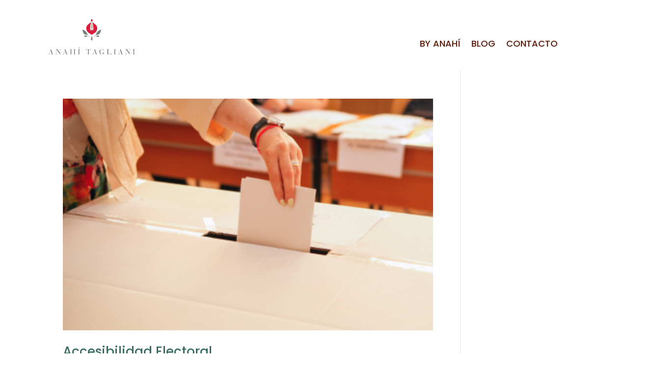

--- FILE ---
content_type: text/html; charset=UTF-8
request_url: https://anahitagliani.com.ar/index.php/tag/elecciones/
body_size: 4340
content:
<!DOCTYPE html><html lang="es-AR"><head><meta charset="UTF-8" /><meta http-equiv="X-UA-Compatible" content="IE=edge"><link rel="pingback" href="https://anahitagliani.com.ar/xmlrpc.php" /> <script type="text/javascript">document.documentElement.className = 'js';</script> <link media="all" href="https://anahitagliani.com.ar/wp-content/cache/autoptimize/css/autoptimize_f81771e06f685bc7994580745a59996b.css" rel="stylesheet"><title>elecciones | anahitagliani.com.ar</title><link rel="preconnect" href="https://fonts.gstatic.com" crossorigin /><meta name='robots' content='max-image-preview:large' /> <script type="text/javascript">let jqueryParams=[],jQuery=function(r){return jqueryParams=[...jqueryParams,r],jQuery},$=function(r){return jqueryParams=[...jqueryParams,r],$};window.jQuery=jQuery,window.$=jQuery;let customHeadScripts=!1;jQuery.fn=jQuery.prototype={},$.fn=jQuery.prototype={},jQuery.noConflict=function(r){if(window.jQuery)return jQuery=window.jQuery,$=window.jQuery,customHeadScripts=!0,jQuery.noConflict},jQuery.ready=function(r){jqueryParams=[...jqueryParams,r]},$.ready=function(r){jqueryParams=[...jqueryParams,r]},jQuery.load=function(r){jqueryParams=[...jqueryParams,r]},$.load=function(r){jqueryParams=[...jqueryParams,r]},jQuery.fn.ready=function(r){jqueryParams=[...jqueryParams,r]},$.fn.ready=function(r){jqueryParams=[...jqueryParams,r]};</script><link rel='dns-prefetch' href='//fonts.googleapis.com' /><link href='https://sp-ao.shortpixel.ai' rel='preconnect' /><link rel="alternate" type="application/rss+xml" title="anahitagliani.com.ar &raquo; Feed" href="https://anahitagliani.com.ar/index.php/feed/" /><link rel="alternate" type="application/rss+xml" title="anahitagliani.com.ar &raquo; RSS de los comentarios" href="https://anahitagliani.com.ar/index.php/comments/feed/" /><link rel="alternate" type="application/rss+xml" title="anahitagliani.com.ar &raquo; elecciones RSS de la etiqueta" href="https://anahitagliani.com.ar/index.php/tag/elecciones/feed/" /><meta content="Divi v.4.27.4" name="generator"/><link rel='stylesheet' id='et-gf-open-sans-css' href='https://fonts.googleapis.com/css?family=Open+Sans%3A400%2C700&#038;ver=1.3.12' type='text/css' media='all' /><link rel="https://api.w.org/" href="https://anahitagliani.com.ar/index.php/wp-json/" /><link rel="alternate" title="JSON" type="application/json" href="https://anahitagliani.com.ar/index.php/wp-json/wp/v2/tags/30" /><link rel="EditURI" type="application/rsd+xml" title="RSD" href="https://anahitagliani.com.ar/xmlrpc.php?rsd" /><meta name="generator" content="WordPress 6.8.3" /><meta name="viewport" content="width=device-width, initial-scale=1.0, maximum-scale=1.0, user-scalable=0" /> <script>jQuery(document).on('ready ajaxComplete', function () {
		//Replace read more link text
		jQuery(".et_pb_post a.more-link").html(function () {
			return jQuery(this).html().replace('read more', 'Continuar Leyendo');
		});
	});</script> <link rel="icon" href="https://sp-ao.shortpixel.ai/client/to_webp,q_glossy,ret_img,w_32,h_32/https://anahitagliani.com.ar/wp-content/uploads/2025/10/cropped-AT-1-32x32.png" sizes="32x32" /><link rel="icon" href="https://sp-ao.shortpixel.ai/client/to_webp,q_glossy,ret_img,w_192,h_192/https://anahitagliani.com.ar/wp-content/uploads/2025/10/cropped-AT-1-192x192.png" sizes="192x192" /><link rel="apple-touch-icon" href="https://sp-ao.shortpixel.ai/client/to_webp,q_glossy,ret_img,w_180,h_180/https://anahitagliani.com.ar/wp-content/uploads/2025/10/cropped-AT-1-180x180.png" /><meta name="msapplication-TileImage" content="https://anahitagliani.com.ar/wp-content/uploads/2025/10/cropped-AT-1-270x270.png" /></head><body class="archive tag tag-elecciones tag-30 custom-background wp-theme-Divi et-tb-has-template et-tb-has-header et-tb-has-footer et_bloom et_monarch et_pb_button_helper_class et_cover_background et_pb_gutter osx et_pb_gutters3 et_pb_pagebuilder_layout et_right_sidebar et_divi_theme et-db"><div id="page-container"><div id="et-boc" class="et-boc"><header class="et-l et-l--header"><div class="et_builder_inner_content et_pb_gutters3"><div class="et_pb_section et_pb_section_0_tb_header et_section_regular et_pb_section--with-menu" ><div class="et_pb_row et_pb_row_0_tb_header et_pb_gutters1 et_pb_row--with-menu"><div class="et_pb_column et_pb_column_1_3 et_pb_column_0_tb_header  et_pb_css_mix_blend_mode_passthrough"><div class="et_pb_module et_pb_image et_pb_image_0_tb_header"> <a href="https://anahitagliani.com.ar/"><span class="et_pb_image_wrap "><img fetchpriority="high" decoding="async" width="587" height="283" src="https://anahitagliani.com.ar/wp-content/uploads/2025/10/AT-1.svg" alt="" title="AT (1)" class="wp-image-1201" /></span></a></div></div><div class="et_pb_column et_pb_column_2_3 et_pb_column_1_tb_header  et_pb_css_mix_blend_mode_passthrough et-last-child et_pb_column--with-menu"><div class="et_pb_module et_pb_menu et_pb_menu_0_tb_header et_pb_bg_layout_light  et_pb_text_align_right et_dropdown_animation_fade et_pb_menu--without-logo et_pb_menu--style-left_aligned"><div class="et_pb_menu_inner_container clearfix"><div class="et_pb_menu__wrap"><div class="et_pb_menu__menu"><nav class="et-menu-nav"><ul id="menu-menu-superior" class="et-menu nav"><li class="et_pb_menu_page_id-33 menu-item menu-item-type-post_type menu-item-object-page menu-item-47"><a href="https://anahitagliani.com.ar/index.php/by-anahi/">BY  ANAHÍ</a></li><li class="et_pb_menu_page_id-39 menu-item menu-item-type-post_type menu-item-object-page menu-item-44"><a href="https://anahitagliani.com.ar/index.php/blog/">BLOG</a></li><li class="et_pb_menu_page_id-41 menu-item menu-item-type-post_type menu-item-object-page menu-item-43"><a href="https://anahitagliani.com.ar/index.php/contacto/">CONTACTO</a></li></ul></nav></div><div class="et_mobile_nav_menu"><div class="mobile_nav closed"> <span class="mobile_menu_bar"></span></div></div></div></div></div><div class="et_pb_module et_pb_icon et_pb_icon_0_tb_header"> <a href="http://wa.me/5491165354347" ><span class="et_pb_icon_wrap "><span class="et-pb-icon"></span></span></a></div></div></div></div></div></header><div id="et-main-area"><div id="main-content"><div class="container"><div id="content-area" class="clearfix"><div id="left-area"><article id="post-782" class="et_pb_post post-782 post type-post status-publish format-standard has-post-thumbnail hentry category-sin-categoria tag-accesibilidad tag-discapacidad tag-elecciones"> <a class="entry-featured-image-url" href="https://anahitagliani.com.ar/index.php/2021/09/11/782/"> <img decoding="async" src="https://sp-ao.shortpixel.ai/client/to_webp,q_glossy,ret_img,w_1080,h_675/https://anahitagliani.com.ar/wp-content/uploads/2021/09/Diseno-sin-titulo-64.png" alt="Accesibilidad Electoral" class="" width="1080" height="675" srcset="https://sp-ao.shortpixel.ai/client/to_webp,q_glossy,ret_img,w_400/https://anahitagliani.com.ar/wp-content/uploads/2021/09/Diseno-sin-titulo-64.png 400w, https://sp-ao.shortpixel.ai/client/to_webp,q_glossy,ret_img,w_300/https://anahitagliani.com.ar/wp-content/uploads/2021/09/Diseno-sin-titulo-64-300x188.png 300w" sizes="(max-width: 1080px) 100vw, 1080px" /> </a><h2 class="entry-title"><a href="https://anahitagliani.com.ar/index.php/2021/09/11/782/">Accesibilidad Electoral</a></h2><p class="post-meta"> by <span class="author vcard"><a href="https://anahitagliani.com.ar/index.php/author/taglianianah/" title="Posts by Anahí Tagliani" rel="author">Anahí Tagliani</a></span> | <span class="published">Sep 11, 2021</span> | <a href="https://anahitagliani.com.ar/index.php/category/sin-categoria/" rel="category tag">Sin categoría</a></p>Accesibilidad Electoral Para que las personas con discapacidad puedan ejercer sus derechos políticos electorales y tengan mayor autonomía para sufragar se necesita #AccesibilidadElectoral La accesibilidad no es solo edilicia con rampas para el acceso y cuartos oscuros...</article><div class="pagination clearfix"><div class="alignleft"></div><div class="alignright"></div></div></div></div></div></div><footer class="et-l et-l--footer"><div class="et_builder_inner_content et_pb_gutters3"><div class="et_pb_section et_pb_section_0_tb_footer et_section_regular" ><div class="et_pb_row et_pb_row_0_tb_footer et_pb_gutters1"><div class="et_pb_column et_pb_column_1_2 et_pb_column_0_tb_footer  et_pb_css_mix_blend_mode_passthrough"><div class="et_pb_module et_pb_image et_pb_image_0_tb_footer"> <a href="https://anahitagliani.com.ar/"><span class="et_pb_image_wrap "><img loading="lazy" decoding="async" width="587" height="283" src="https://anahitagliani.com.ar/wp-content/uploads/2025/10/AT-1.svg" alt="" title="AT (1)" class="wp-image-1201" /></span></a></div></div><div class="et_pb_column et_pb_column_1_4 et_pb_column_1_tb_footer  et_pb_css_mix_blend_mode_passthrough"><div class="et_pb_module et_pb_text et_pb_text_0_tb_footer  et_pb_text_align_left et_pb_bg_layout_light"><div class="et_pb_text_inner"><h4>Conectemos</h4></div></div><div class="et_pb_module et_pb_icon et_pb_icon_0_tb_footer"> <a href="https://www.linkedin.com/in/anahitagliani/" target="_blank" ><span class="et_pb_icon_wrap "><span class="et-pb-icon"></span></span></a></div></div><div class="et_pb_column et_pb_column_1_4 et_pb_column_2_tb_footer  et_pb_css_mix_blend_mode_passthrough et-last-child"><div class="et_pb_module et_pb_text et_pb_text_1_tb_footer  et_pb_text_align_left et_pb_bg_layout_light"><div class="et_pb_text_inner"><p><span>Enviame tus consultas por mail: </span><a href="mailto:hola@anahitagliani.com.ar">hola@anahitagliani.com.ar</a></p></div></div><div class="et_pb_module et_pb_text et_pb_text_2_tb_footer  et_pb_text_align_left et_pb_bg_layout_light"><div class="et_pb_text_inner"><p><span>Producción fotográfica by </span><a href="https://www.instagram.com/retratos.profesionales/?igshid=25yxgdtbu7b3" target="_blank" rel="noopener" class="customize-unpreviewable">Carolina Bartolomé</a></p></div></div></div></div></div></div></footer></div></div></div> <script type="speculationrules">{"prefetch":[{"source":"document","where":{"and":[{"href_matches":"\/*"},{"not":{"href_matches":["\/wp-*.php","\/wp-admin\/*","\/wp-content\/uploads\/*","\/wp-content\/*","\/wp-content\/plugins\/*","\/wp-content\/themes\/Divi\/*","\/*\\?(.+)"]}},{"not":{"selector_matches":"a[rel~=\"nofollow\"]"}},{"not":{"selector_matches":".no-prefetch, .no-prefetch a"}}]},"eagerness":"conservative"}]}</script>  <script async src="https://www.googletagmanager.com/gtag/js?id=UA-195158281-1"></script> <script>window.dataLayer = window.dataLayer || [];
  function gtag(){dataLayer.push(arguments);}
  gtag('js', new Date());

  gtag('config', 'UA-195158281-1');</script> <script type="text/javascript" src="https://anahitagliani.com.ar/wp-includes/js/jquery/jquery.min.js?ver=3.7.1" id="jquery-core-js"></script> <script type="text/javascript" id="jquery-js-after">jqueryParams.length&&$.each(jqueryParams,function(e,r){if("function"==typeof r){var n=String(r);n.replace("$","jQuery");var a=new Function("return "+n)();$(document).ready(a)}});</script> <script type="text/javascript" id="et_monarch-custom-js-js-extra">var monarchSettings = {"ajaxurl":"https:\/\/anahitagliani.com.ar\/wp-admin\/admin-ajax.php","pageurl":"","stats_nonce":"532653dc1b","share_counts":"735f5e6b27","follow_counts":"123ad8d593","total_counts":"624443bedb","media_single":"3b1a649811","media_total":"545cd10eab","generate_all_window_nonce":"eba85e6e18","no_img_message":"No images available for sharing on this page"};</script> <script type="text/javascript" id="divi-custom-script-js-extra">var DIVI = {"item_count":"%d Item","items_count":"%d Items"};
var et_builder_utils_params = {"condition":{"diviTheme":true,"extraTheme":false},"scrollLocations":["app","top"],"builderScrollLocations":{"desktop":"app","tablet":"app","phone":"app"},"onloadScrollLocation":"app","builderType":"fe"};
var et_frontend_scripts = {"builderCssContainerPrefix":"#et-boc","builderCssLayoutPrefix":"#et-boc .et-l"};
var et_pb_custom = {"ajaxurl":"https:\/\/anahitagliani.com.ar\/wp-admin\/admin-ajax.php","images_uri":"https:\/\/anahitagliani.com.ar\/wp-content\/themes\/Divi\/images","builder_images_uri":"https:\/\/anahitagliani.com.ar\/wp-content\/themes\/Divi\/includes\/builder\/images","et_frontend_nonce":"970eeded8e","subscription_failed":"Please, check the fields below to make sure you entered the correct information.","et_ab_log_nonce":"fec52d27bc","fill_message":"Please, fill in the following fields:","contact_error_message":"Please, fix the following errors:","invalid":"Invalid email","captcha":"Captcha","prev":"Prev","previous":"Previous","next":"Next","wrong_captcha":"You entered the wrong number in captcha.","wrong_checkbox":"Checkbox","ignore_waypoints":"no","is_divi_theme_used":"1","widget_search_selector":".widget_search","ab_tests":[],"is_ab_testing_active":"","page_id":"782","unique_test_id":"","ab_bounce_rate":"5","is_cache_plugin_active":"yes","is_shortcode_tracking":"","tinymce_uri":"https:\/\/anahitagliani.com.ar\/wp-content\/themes\/Divi\/includes\/builder\/frontend-builder\/assets\/vendors","accent_color":"#e33226","waypoints_options":[]};
var et_pb_box_shadow_elements = [];</script> <script defer src="https://anahitagliani.com.ar/wp-content/cache/autoptimize/js/autoptimize_142de843d606fe309880984f88076009.js"></script></body></html>

--- FILE ---
content_type: image/svg+xml
request_url: https://anahitagliani.com.ar/wp-content/uploads/2025/10/AT-1.svg
body_size: 85570
content:
<?xml version="1.0" encoding="UTF-8"?>
<svg xmlns="http://www.w3.org/2000/svg" xmlns:xlink="http://www.w3.org/1999/xlink" width="587" zoomAndPan="magnify" viewBox="0 0 440.25 212.249992" height="283" preserveAspectRatio="xMidYMid meet" version="1.0">
  <defs>
    <filter x="0%" y="0%" width="100%" height="100%" id="2642a63ec3">
      <feColorMatrix values="0 0 0 0 1 0 0 0 0 1 0 0 0 0 1 0 0 0 1 0" color-interpolation-filters="sRGB"></feColorMatrix>
    </filter>
    <filter x="0%" y="0%" width="100%" height="100%" id="506d4f08af">
      <feColorMatrix values="0 0 0 0 1 0 0 0 0 1 0 0 0 0 1 0.2126 0.7152 0.0722 0 0" color-interpolation-filters="sRGB"></feColorMatrix>
    </filter>
    <g></g>
    <clipPath id="4412a4036a">
      <path d="M 0.402344 0 L 439.101562 0 L 439.101562 211.503906 L 0.402344 211.503906 Z M 0.402344 0 " clip-rule="nonzero"></path>
    </clipPath>
    <clipPath id="589c2d6528">
      <path d="M 161.339844 26.101562 L 277.925781 26.101562 L 277.925781 142.691406 L 161.339844 142.691406 Z M 161.339844 26.101562 " clip-rule="nonzero"></path>
    </clipPath>
    <mask id="ecb73f7b85">
      <g filter="url(#2642a63ec3)">
        <g filter="url(#506d4f08af)" transform="matrix(0.130998, 0, 0, 0.130998, 161.339638, 26.10175)">
          <image x="0" y="0" width="890" xlink:href="[data-uri]" height="890" preserveAspectRatio="xMidYMid meet"></image>
        </g>
      </g>
    </mask>
    <clipPath id="4ddb3eed3d">
      <path d="M 108 0.515625 L 116 0.515625 L 116 27 L 108 27 Z M 108 0.515625 " clip-rule="nonzero"></path>
    </clipPath>
    <clipPath id="b7ecfa3af6">
      <rect x="0" width="326" y="0" height="35"></rect>
    </clipPath>
  </defs>
  <g clip-path="url(#4412a4036a)">
    <path fill="#ffffff" d="M 0.402344 0 L 439.101562 0 L 439.101562 211.503906 L 0.402344 211.503906 Z M 0.402344 0 " fill-opacity="1" fill-rule="nonzero"></path>
    <path fill="#ffffff" d="M 0.402344 0 L 439.101562 0 L 439.101562 211.503906 L 0.402344 211.503906 Z M 0.402344 0 " fill-opacity="1" fill-rule="nonzero"></path>
  </g>
  <g clip-path="url(#589c2d6528)">
    <g mask="url(#ecb73f7b85)">
      <g transform="matrix(0.130998, 0, 0, 0.130998, 161.339638, 26.10175)">
        <image x="0" y="0" width="890" xlink:href="[data-uri]" height="890" preserveAspectRatio="xMidYMid meet"></image>
      </g>
    </g>
  </g>
  <g transform="matrix(1, 0, 0, 1, 61, 148)">
    <g clip-path="url(#b7ecfa3af6)">
      <g fill="#778176" fill-opacity="1">
        <g transform="translate(1.077337, 26.504606)">
          <g>
            <path d="M 8.765625 -19.71875 L 9.0625 -19.71875 L 15.71875 -0.4375 L 18 -0.4375 L 18 0 L 9.96875 0 L 9.96875 -0.4375 L 12.65625 -0.4375 L 10.6875 -6.25 L 4.828125 -6.25 C 4.453125 -5.132812 4.164062 -4.257812 3.96875 -3.625 C 3.769531 -3 3.617188 -2.519531 3.515625 -2.1875 C 3.421875 -1.863281 3.359375 -1.632812 3.328125 -1.5 C 3.296875 -1.375 3.28125 -1.25 3.28125 -1.125 C 3.28125 -0.664062 3.710938 -0.4375 4.578125 -0.4375 L 5.921875 -0.4375 L 5.921875 0 L 0.28125 0 L 0.28125 -0.4375 L 1.265625 -0.4375 C 1.773438 -0.4375 2.125 -0.570312 2.3125 -0.84375 C 2.507812 -1.125 2.71875 -1.582031 2.9375 -2.21875 Z M 7.671875 -14.984375 L 4.984375 -6.6875 L 10.546875 -6.6875 L 7.71875 -14.984375 Z M 7.671875 -14.984375 "></path>
          </g>
        </g>
      </g>
      <g fill="#778176" fill-opacity="1">
        <g transform="translate(26.682786, 26.504606)">
          <g>
            <path d="M 6.03125 -19.28125 L 16.375 -4.984375 L 16.4375 -4.984375 L 16.4375 -17.453125 C 16.4375 -18.066406 16.316406 -18.453125 16.078125 -18.609375 C 15.835938 -18.765625 15.425781 -18.84375 14.84375 -18.84375 L 13.71875 -18.84375 L 13.71875 -19.28125 L 19.5 -19.28125 L 19.5 -18.84375 L 18.546875 -18.84375 C 18.265625 -18.84375 18.023438 -18.832031 17.828125 -18.8125 C 17.628906 -18.800781 17.457031 -18.753906 17.3125 -18.671875 C 17.164062 -18.585938 17.054688 -18.445312 16.984375 -18.25 C 16.910156 -18.0625 16.875 -17.796875 16.875 -17.453125 L 16.875 0.171875 L 16.515625 0.171875 L 3.390625 -17.96875 L 3.34375 -17.96875 L 3.34375 -1.921875 C 3.34375 -1.566406 3.378906 -1.289062 3.453125 -1.09375 C 3.523438 -0.894531 3.640625 -0.75 3.796875 -0.65625 C 3.960938 -0.5625 4.175781 -0.5 4.4375 -0.46875 C 4.707031 -0.445312 5.023438 -0.4375 5.390625 -0.4375 L 6.140625 -0.4375 L 6.140625 0 L 0.28125 0 L 0.28125 -0.4375 L 1.125 -0.4375 C 1.394531 -0.4375 1.644531 -0.445312 1.875 -0.46875 C 2.101562 -0.5 2.289062 -0.5625 2.4375 -0.65625 C 2.582031 -0.75 2.695312 -0.894531 2.78125 -1.09375 C 2.863281 -1.289062 2.90625 -1.566406 2.90625 -1.921875 L 2.90625 -18.84375 L 0.28125 -18.84375 L 0.28125 -19.28125 Z M 6.03125 -19.28125 "></path>
          </g>
        </g>
      </g>
      <g fill="#778176" fill-opacity="1">
        <g transform="translate(53.136597, 26.504606)">
          <g>
            <path d="M 8.765625 -19.71875 L 9.0625 -19.71875 L 15.71875 -0.4375 L 18 -0.4375 L 18 0 L 9.96875 0 L 9.96875 -0.4375 L 12.65625 -0.4375 L 10.6875 -6.25 L 4.828125 -6.25 C 4.453125 -5.132812 4.164062 -4.257812 3.96875 -3.625 C 3.769531 -3 3.617188 -2.519531 3.515625 -2.1875 C 3.421875 -1.863281 3.359375 -1.632812 3.328125 -1.5 C 3.296875 -1.375 3.28125 -1.25 3.28125 -1.125 C 3.28125 -0.664062 3.710938 -0.4375 4.578125 -0.4375 L 5.921875 -0.4375 L 5.921875 0 L 0.28125 0 L 0.28125 -0.4375 L 1.265625 -0.4375 C 1.773438 -0.4375 2.125 -0.570312 2.3125 -0.84375 C 2.507812 -1.125 2.71875 -1.582031 2.9375 -2.21875 Z M 7.671875 -14.984375 L 4.984375 -6.6875 L 10.546875 -6.6875 L 7.71875 -14.984375 Z M 7.671875 -14.984375 "></path>
          </g>
        </g>
      </g>
      <g fill="#778176" fill-opacity="1">
        <g transform="translate(78.742047, 26.504606)">
          <g>
            <path d="M 8.25 -19.28125 L 8.25 -18.84375 L 5.671875 -18.84375 L 5.671875 -10.140625 L 15.640625 -10.140625 L 15.640625 -18.84375 L 13.0625 -18.84375 L 13.0625 -19.28125 L 20.84375 -19.28125 L 20.84375 -18.84375 L 18.4375 -18.84375 L 18.4375 -0.4375 L 20.84375 -0.4375 L 20.84375 0 L 13.0625 0 L 13.0625 -0.4375 L 15.640625 -0.4375 L 15.640625 -9.703125 L 5.671875 -9.703125 L 5.671875 -0.4375 L 8.25 -0.4375 L 8.25 0 L 0.46875 0 L 0.46875 -0.4375 L 2.875 -0.4375 L 2.875 -18.84375 L 0.46875 -18.84375 L 0.46875 -19.28125 Z M 8.25 -19.28125 "></path>
          </g>
        </g>
      </g>
      <g clip-path="url(#4ddb3eed3d)">
        <g fill="#778176" fill-opacity="1">
          <g transform="translate(107.38659, 26.504606)">
            <g>
              <path d="M 8.46875 -19.28125 L 8.46875 -18.84375 L 5.96875 -18.84375 L 5.96875 -0.4375 L 8.46875 -0.4375 L 8.46875 0 L 0.6875 0 L 0.6875 -0.4375 L 3.171875 -0.4375 L 3.171875 -18.84375 L 0.6875 -18.84375 L 0.6875 -19.28125 Z M 8.4375 -24.84375 C 8.4375 -24.570312 8.332031 -24.347656 8.125 -24.171875 C 7.914062 -23.992188 7.65625 -23.804688 7.34375 -23.609375 L 3.375 -21.140625 L 2.40625 -21.140625 L 6.375 -25.09375 C 6.5625 -25.269531 6.738281 -25.425781 6.90625 -25.5625 C 7.082031 -25.707031 7.300781 -25.78125 7.5625 -25.78125 C 7.757812 -25.78125 7.953125 -25.691406 8.140625 -25.515625 C 8.335938 -25.335938 8.4375 -25.113281 8.4375 -24.84375 Z M 8.4375 -24.84375 "></path>
            </g>
          </g>
        </g>
      </g>
      <g fill="#778176" fill-opacity="1">
        <g transform="translate(123.874719, 26.504606)">
          <g></g>
        </g>
      </g>
      <g fill="#778176" fill-opacity="1">
        <g transform="translate(137.32286, 26.504606)">
          <g>
            <path d="M 17.53125 -19.28125 L 17.53125 -13.609375 L 17.09375 -13.609375 C 17.09375 -14.703125 17.007812 -15.59375 16.84375 -16.28125 C 16.675781 -16.96875 16.382812 -17.503906 15.96875 -17.890625 C 15.550781 -18.273438 14.960938 -18.53125 14.203125 -18.65625 C 13.441406 -18.78125 12.476562 -18.84375 11.3125 -18.84375 L 10.546875 -18.84375 L 10.546875 -0.4375 L 13.359375 -0.4375 L 13.359375 0 L 4.9375 0 L 4.9375 -0.4375 L 7.75 -0.4375 L 7.75 -18.84375 L 7.125 -18.84375 C 6.03125 -18.84375 5.101562 -18.789062 4.34375 -18.6875 C 3.582031 -18.59375 2.96875 -18.375 2.5 -18.03125 C 2.039062 -17.695312 1.707031 -17.195312 1.5 -16.53125 C 1.300781 -15.863281 1.203125 -14.972656 1.203125 -13.859375 L 1.203125 -13.609375 L 0.765625 -13.609375 L 0.765625 -19.28125 Z M 17.53125 -19.28125 "></path>
          </g>
        </g>
      </g>
      <g fill="#778176" fill-opacity="1">
        <g transform="translate(160.928423, 26.504606)">
          <g>
            <path d="M 8.765625 -19.71875 L 9.0625 -19.71875 L 15.71875 -0.4375 L 18 -0.4375 L 18 0 L 9.96875 0 L 9.96875 -0.4375 L 12.65625 -0.4375 L 10.6875 -6.25 L 4.828125 -6.25 C 4.453125 -5.132812 4.164062 -4.257812 3.96875 -3.625 C 3.769531 -3 3.617188 -2.519531 3.515625 -2.1875 C 3.421875 -1.863281 3.359375 -1.632812 3.328125 -1.5 C 3.296875 -1.375 3.28125 -1.25 3.28125 -1.125 C 3.28125 -0.664062 3.710938 -0.4375 4.578125 -0.4375 L 5.921875 -0.4375 L 5.921875 0 L 0.28125 0 L 0.28125 -0.4375 L 1.265625 -0.4375 C 1.773438 -0.4375 2.125 -0.570312 2.3125 -0.84375 C 2.507812 -1.125 2.71875 -1.582031 2.9375 -2.21875 Z M 7.671875 -14.984375 L 4.984375 -6.6875 L 10.546875 -6.6875 L 7.71875 -14.984375 Z M 7.671875 -14.984375 "></path>
          </g>
        </g>
      </g>
      <g fill="#778176" fill-opacity="1">
        <g transform="translate(185.301074, 26.504606)">
          <g>
            <path d="M 15.140625 -17.859375 C 15.566406 -17.859375 15.832031 -18 15.9375 -18.28125 C 16.050781 -18.5625 16.109375 -18.878906 16.109375 -19.234375 L 16.546875 -19.234375 L 16.546875 -13.359375 L 16.109375 -13.359375 C 16.066406 -14.179688 15.863281 -14.945312 15.5 -15.65625 C 15.132812 -16.375 14.664062 -17.003906 14.09375 -17.546875 C 13.53125 -18.085938 12.882812 -18.507812 12.15625 -18.8125 C 11.425781 -19.125 10.671875 -19.28125 9.890625 -19.28125 C 8.078125 -19.28125 6.703125 -18.46875 5.765625 -16.84375 C 4.828125 -15.21875 4.359375 -12.816406 4.359375 -9.640625 C 4.359375 -6.515625 4.828125 -4.125 5.765625 -2.46875 C 6.703125 -0.820312 8.085938 0 9.921875 0 C 11.398438 0 12.5 -0.273438 13.21875 -0.828125 C 13.9375 -1.390625 14.296875 -2.203125 14.296875 -3.265625 L 14.296875 -5.75 L 11.78125 -5.75 L 11.78125 -6.1875 L 19.421875 -6.1875 L 19.421875 -5.75 L 17.25 -5.75 L 17.25 -2.5 C 16.050781 -1.457031 14.863281 -0.707031 13.6875 -0.25 C 12.507812 0.207031 11.242188 0.4375 9.890625 0.4375 C 8.609375 0.4375 7.4375 0.207031 6.375 -0.25 C 5.320312 -0.71875 4.410156 -1.390625 3.640625 -2.265625 C 2.878906 -3.148438 2.285156 -4.210938 1.859375 -5.453125 C 1.441406 -6.691406 1.234375 -8.085938 1.234375 -9.640625 C 1.234375 -11.015625 1.460938 -12.3125 1.921875 -13.53125 C 2.378906 -14.75 3 -15.816406 3.78125 -16.734375 C 4.5625 -17.648438 5.476562 -18.375 6.53125 -18.90625 C 7.582031 -19.445312 8.703125 -19.71875 9.890625 -19.71875 C 10.648438 -19.71875 11.304688 -19.617188 11.859375 -19.421875 C 12.421875 -19.234375 12.90625 -19.019531 13.3125 -18.78125 C 13.726562 -18.550781 14.078125 -18.335938 14.359375 -18.140625 C 14.648438 -17.953125 14.910156 -17.859375 15.140625 -17.859375 Z M 15.140625 -17.859375 "></path>
          </g>
        </g>
      </g>
      <g fill="#778176" fill-opacity="1">
        <g transform="translate(212.412379, 26.504606)">
          <g>
            <path d="M 8.953125 -19.28125 L 8.953125 -18.84375 L 6.21875 -18.84375 L 6.21875 -0.4375 L 9.890625 -0.4375 C 10.722656 -0.4375 11.4375 -0.460938 12.03125 -0.515625 C 12.625 -0.578125 13.132812 -0.65625 13.5625 -0.75 C 14 -0.851562 14.351562 -0.984375 14.625 -1.140625 C 14.894531 -1.296875 15.132812 -1.472656 15.34375 -1.671875 C 15.757812 -2.085938 16.0625 -2.648438 16.25 -3.359375 C 16.445312 -4.078125 16.546875 -5.054688 16.546875 -6.296875 L 16.984375 -6.296875 L 16.984375 0 L 0.6875 0 L 0.6875 -0.4375 L 3.421875 -0.4375 L 3.421875 -18.84375 L 0.6875 -18.84375 L 0.6875 -19.28125 Z M 8.953125 -19.28125 "></path>
          </g>
        </g>
      </g>
      <g fill="#778176" fill-opacity="1">
        <g transform="translate(238.017828, 26.504606)">
          <g>
            <path d="M 8.46875 -19.28125 L 8.46875 -18.84375 L 5.96875 -18.84375 L 5.96875 -0.4375 L 8.46875 -0.4375 L 8.46875 0 L 0.6875 0 L 0.6875 -0.4375 L 3.171875 -0.4375 L 3.171875 -18.84375 L 0.6875 -18.84375 L 0.6875 -19.28125 Z M 8.46875 -19.28125 "></path>
          </g>
        </g>
      </g>
      <g fill="#778176" fill-opacity="1">
        <g transform="translate(254.505957, 26.504606)">
          <g>
            <path d="M 8.765625 -19.71875 L 9.0625 -19.71875 L 15.71875 -0.4375 L 18 -0.4375 L 18 0 L 9.96875 0 L 9.96875 -0.4375 L 12.65625 -0.4375 L 10.6875 -6.25 L 4.828125 -6.25 C 4.453125 -5.132812 4.164062 -4.257812 3.96875 -3.625 C 3.769531 -3 3.617188 -2.519531 3.515625 -2.1875 C 3.421875 -1.863281 3.359375 -1.632812 3.328125 -1.5 C 3.296875 -1.375 3.28125 -1.25 3.28125 -1.125 C 3.28125 -0.664062 3.710938 -0.4375 4.578125 -0.4375 L 5.921875 -0.4375 L 5.921875 0 L 0.28125 0 L 0.28125 -0.4375 L 1.265625 -0.4375 C 1.773438 -0.4375 2.125 -0.570312 2.3125 -0.84375 C 2.507812 -1.125 2.71875 -1.582031 2.9375 -2.21875 Z M 7.671875 -14.984375 L 4.984375 -6.6875 L 10.546875 -6.6875 L 7.71875 -14.984375 Z M 7.671875 -14.984375 "></path>
          </g>
        </g>
      </g>
      <g fill="#778176" fill-opacity="1">
        <g transform="translate(280.111406, 26.504606)">
          <g>
            <path d="M 6.03125 -19.28125 L 16.375 -4.984375 L 16.4375 -4.984375 L 16.4375 -17.453125 C 16.4375 -18.066406 16.316406 -18.453125 16.078125 -18.609375 C 15.835938 -18.765625 15.425781 -18.84375 14.84375 -18.84375 L 13.71875 -18.84375 L 13.71875 -19.28125 L 19.5 -19.28125 L 19.5 -18.84375 L 18.546875 -18.84375 C 18.265625 -18.84375 18.023438 -18.832031 17.828125 -18.8125 C 17.628906 -18.800781 17.457031 -18.753906 17.3125 -18.671875 C 17.164062 -18.585938 17.054688 -18.445312 16.984375 -18.25 C 16.910156 -18.0625 16.875 -17.796875 16.875 -17.453125 L 16.875 0.171875 L 16.515625 0.171875 L 3.390625 -17.96875 L 3.34375 -17.96875 L 3.34375 -1.921875 C 3.34375 -1.566406 3.378906 -1.289062 3.453125 -1.09375 C 3.523438 -0.894531 3.640625 -0.75 3.796875 -0.65625 C 3.960938 -0.5625 4.175781 -0.5 4.4375 -0.46875 C 4.707031 -0.445312 5.023438 -0.4375 5.390625 -0.4375 L 6.140625 -0.4375 L 6.140625 0 L 0.28125 0 L 0.28125 -0.4375 L 1.125 -0.4375 C 1.394531 -0.4375 1.644531 -0.445312 1.875 -0.46875 C 2.101562 -0.5 2.289062 -0.5625 2.4375 -0.65625 C 2.582031 -0.75 2.695312 -0.894531 2.78125 -1.09375 C 2.863281 -1.289062 2.90625 -1.566406 2.90625 -1.921875 L 2.90625 -18.84375 L 0.28125 -18.84375 L 0.28125 -19.28125 Z M 6.03125 -19.28125 "></path>
          </g>
        </g>
      </g>
      <g fill="#778176" fill-opacity="1">
        <g transform="translate(307.222711, 26.504606)">
          <g>
            <path d="M 8.46875 -19.28125 L 8.46875 -18.84375 L 5.96875 -18.84375 L 5.96875 -0.4375 L 8.46875 -0.4375 L 8.46875 0 L 0.6875 0 L 0.6875 -0.4375 L 3.171875 -0.4375 L 3.171875 -18.84375 L 0.6875 -18.84375 L 0.6875 -19.28125 Z M 8.46875 -19.28125 "></path>
          </g>
        </g>
      </g>
    </g>
  </g>
</svg>
